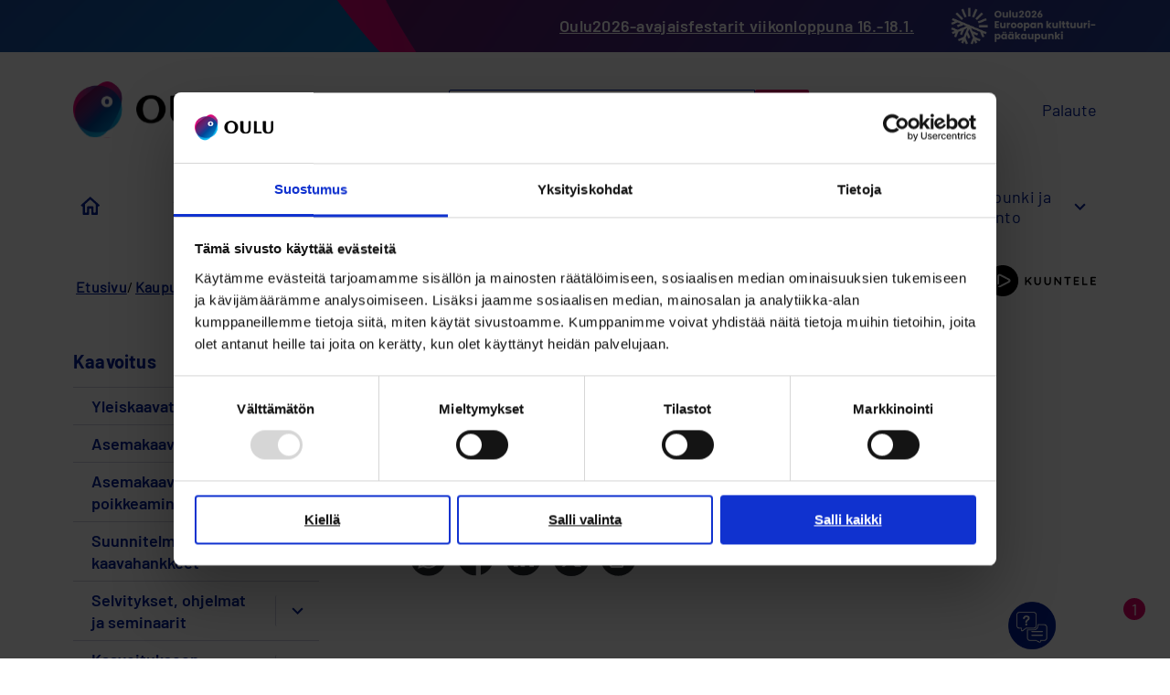

--- FILE ---
content_type: text/html; charset=UTF-8
request_url: https://www.ouka.fi/kaavoitus/kyselyt
body_size: 64435
content:
<!DOCTYPE html>
<html lang="fi" dir="ltr" prefix="og: https://ogp.me/ns#">
  <head>
    <meta charset="utf-8" />
<script type="text/javascript" id="Cookiebot" src="https://consent.cookiebot.com/uc.js" data-cbid="9c9ab0e6-acd7-4cf8-8eee-99bfd593b360" async="async" data-culture="fi"></script>
<link rel="canonical" href="https://www.ouka.fi/kaavoitus/kyselyt" />
<meta property="og:site_name" content="Oulun kaupunki" />
<meta property="og:url" content="https://www.ouka.fi/kaavoitus/kyselyt" />
<meta property="og:title" content="Kyselyt" />
<meta property="og:image" content="https://www.ouka.fi/themes/custom/ouka/ouka_some_share.png" />
<meta property="og:image:url" content="https://www.ouka.fi/themes/custom/ouka/ouka_some_share.png" />
<meta name="twitter:card" content="summary_large_image" />
<meta name="twitter:site" content="@oulunkaupunki" />
<meta name="twitter:title" content="Kyselyt | Oulun kaupunki" />
<meta name="twitter:image" content="https://www.ouka.fi, /themes/custom/ouka/ouka_some_share.png" />
<link rel="preconnect" href="https://static.aim.front.ai" />
<link href="https://voiceintuitive-v3.z01.azurefd.net/widget.js" rel="preload" as="script" />
<meta name="msapplication-TileColor" content="#da532c" />
<meta name="theme-color" content="#ffffff" />
<meta name="Generator" content="Drupal 11 (https://www.drupal.org)" />
<meta name="MobileOptimized" content="width" />
<meta name="HandheldFriendly" content="true" />
<meta name="viewport" content="width=device-width, initial-scale=1.0" />
<link rel="apple-touch-icon" sizes="180x180" href="/themes/custom/ouka/favicons/apple-touch-icon.png" />
<link rel="icon" type="image/png" sizes="32x32" href="/themes/custom/ouka/favicons/favicon-32x32.png" />
<link rel="icon" type="image/png" sizes="16x16" href="/themes/custom/ouka/favicons/favicon-16x16.png" />
<link rel="manifest" href="/themes/custom/ouka/favicons/site.webmanifest" />
<link rel="mask-icon" href="/themes/custom/ouka/favicons/safari-pinned-tab.svg" color="#5bbad5" />
<link rel="alternate" hreflang="fi" href="https://www.ouka.fi/kaavoitus/kyselyt" />

    <title>Kyselyt | Kaavoitus | Oulun kaupunki</title>
    <link rel="stylesheet" media="all" href="/sites/default/files/css/css_G6dyqnp4y6qur3cX-Y1pHw94BdTYIzCHmSM2K38KXeM.css?delta=0&amp;language=fi&amp;theme=ouka&amp;include=[base64]" />
<link rel="stylesheet" media="all" href="/sites/default/files/css/css_-0wPX48k5QhrtfM0dBdIvgPMWf2WZDFWs6NQ4LxQ1Ys.css?delta=1&amp;language=fi&amp;theme=ouka&amp;include=[base64]" />
<link rel="stylesheet" media="all" href="/themes/custom/ouka/dist/css/fonts.css?t8v4od" />
<link rel="stylesheet" media="all" href="/sites/default/files/css/css_funEUZ7GKF0n6CmXtOmDv9BNYice6mkETfQY7XHXKX4.css?delta=3&amp;language=fi&amp;theme=ouka&amp;include=[base64]" />
<link rel="stylesheet" media="print" href="/sites/default/files/css/css_UsldZAH6eym2IJyNiVtcjrCXqp4Ix7FXmKl0qTPvQdw.css?delta=4&amp;language=fi&amp;theme=ouka&amp;include=[base64]" />
<link rel="stylesheet" media="all" href="/sites/default/files/css/css_Fw_BfTZ_n4wYrGnsRcO4aoFTwubswEJKGWrDAbSpoWU.css?delta=5&amp;language=fi&amp;theme=ouka&amp;include=[base64]" />

    <script type="application/json" data-drupal-selector="drupal-settings-json">{"path":{"baseUrl":"\/","pathPrefix":"","currentPath":"node\/12088","currentPathIsAdmin":false,"isFront":false,"currentLanguage":"fi"},"pluralDelimiter":"\u0003","suppressDeprecationErrors":true,"gtag":{"tagId":"","consentMode":false,"otherIds":[],"events":[],"additionalConfigInfo":[]},"ajaxPageState":{"libraries":"[base64]","theme":"ouka","theme_token":null},"ajaxTrustedUrl":[],"gtm":{"tagId":null,"settings":{"data_layer":"dataLayer","include_classes":false,"allowlist_classes":"","blocklist_classes":"","include_environment":false,"environment_id":"","environment_token":""},"tagIds":["GTM-W4Q6LW3"]},"cookiebot":{"message_placeholder_cookieconsent_optout_marketing_show":true,"message_placeholder_cookieconsent_optout_marketing":"\u003Cdiv class=\u0022cookiebot cookieconsent-optout-marketing\u0022\u003E\n\t\u003Cdiv class=\u0022cookieconsent-optout-marketing__inner\u0022\u003E\n\t\t\u003Cp\u003EPlease \u003Ca href=\u0022https:\/\/www.ouka.fi\/%21cookiebot_renew\u0022\u003Eaccept marketing-cookies\u003C\/a\u003E to view this embedded content from \u003Ca href=\u0022https:\/\/www.ouka.fi\/%21cookiebot_from_src_url\u0022\u003E!cookiebot_from_src_url\u003C\/a\u003E\u003C\/p\u003E\n\n\t\u003C\/div\u003E\n\u003C\/div\u003E\n"},"ouka_oulubot":{"settings":{"group_starting_parameter":"prod-common-oulu-kaavoitus"}},"sitewideAlert":{"refreshInterval":0,"automaticRefresh":false},"icon_select":{"icon_select_url":"\/sites\/default\/files\/icons\/icon_select_map.svg?hash=6f56c38848b91a5ca83d7ab162c39d27"},"csp":{"nonce":"8qzGZ6fF8Suvmv2Rylek1w"},"user":{"uid":0,"permissionsHash":"e3d861c2acc2bea238e8cc5417f5c5a163455d7989e8319c367a5617ed316d7c"}}</script>
<script src="/core/assets/vendor/jquery/jquery.min.js?v=4.0.0-rc.1"></script>
<script src="/sites/default/files/js/js_LLfhZf9rPQVUfVtMyE2FHsKz5JV9GmqfjKC9RcWuHfg.js?scope=header&amp;delta=1&amp;language=fi&amp;theme=ouka&amp;include=[base64]"></script>
<script src="/modules/contrib/google_tag/js/gtag.js?t8v4od"></script>
<script src="/modules/contrib/google_tag/js/gtm.js?t8v4od"></script>
<script src="/libraries/hyphenopoly/Hyphenopoly_Loader.js?v=5.0.0" defer></script>
<script src="/sites/default/files/js/js_3NHRv9JA-EsfTotdU9sr_p-WeaSwaPNmMq8ynggff5o.js?scope=header&amp;delta=5&amp;language=fi&amp;theme=ouka&amp;include=[base64]"></script>
<script src="https://siteimproveanalytics.com/js/siteanalyze_6047242.js" async type="text/plain" data-cookieconsent="statistics"></script>

  </head>
  <body class="narrow-width-layout group-page-sub group-site-mini-content path-node page-node-type-page-sub">
        <a href="#main-content" class="visually-hidden focusable skip-link">
      Hyppää pääsisältöön
    </a>
    <noscript><iframe src="https://www.googletagmanager.com/ns.html?id=GTM-W4Q6LW3"
                  height="0" width="0" style="display:none;visibility:hidden"></iframe></noscript>

      <div class="dialog-off-canvas-main-canvas" data-off-canvas-main-canvas>
    

<div class="layout-container first-sidebar">

        <div class="region region-top">
    <div id="block-brand-stripe" class="block block-block-content block-block-content428bd318-594b-48bd-8372-c33a6a548f36">
      <div class="brand-stripe-content">
      
            <div class="clearfix text-formatted field field--name-field-message field--type-text-long field--label-hidden field__item"><p><a href="https://www.ouka.fi/uutiset/paikoillanne-valmiit-oulu-kulttuuripaakaupunkivuoden-avajaisfestarit-viikonloppuna-16-181" data-entity-type="node" data-entity-uuid="d47ba4b5-55c8-4a36-a622-e54341caacdd" data-entity-substitution="canonical" rel="nofollow" title="Paikoillanne, valmiit, Oulu – kulttuuripääkaupunkivuoden avajaisfestarit viikonloppuna 16.–18.1.">Oulu2026-avajaisfestarit viikonloppuna 16.-18.1.</a></p></div>
      
      
            <div class="field field--name-field-image field--type-image field--label-hidden field__item">  <img loading="lazy" src="/sites/default/files/styles/scaled_mobile/public/brand_stripe/oulu2026_logo_white_horizontal_fi.png?itok=PyGW6rOZ" width="480" height="123" alt="Oulu on Euroopan kulttuuripääkaupunki 2026." class="image-style-scaled-mobile" />


</div>
      
    </div>
  </div>

  </div>

  
  <header role="banner">
    <div class="header-wrapper">
        <div class="region region-header">
    <div id="block-sitebranding" class="block block-system block-system-branding-block">
  
    
        <a href="/" rel="home" class="site-logo">
      <img src="/themes/custom/ouka/dist/images/site-logo.svg" alt="Etusivu" />
    </a>
      </div>
<div id="block-headersearchblock" class="block block-ouka-search block-header-search-block">
  
    
      <form action="/search" method="GET" accept-charset="UTF-8">
  <div class="form--inline"><div class="js-form-item form-item js-form-type-textfield form-type-textfield js-form-item-s form-item-s form-no-label">
      <label class="visually-hidden">Etsi</label>
        <input class="form-text" type="text" name="s" size="30" maxlength="128" placeholder="Mitä etsit? Kirjoita haku.." />

        </div>
<div class="form-actions"><div><input class="button js-form-submit form-submit" type="submit" value="Hae" />
</div>
</div>
</div>

</form>

  </div>
<div class="language-switcher-language-url block block-ouka-blocks block-custom-language-block" id="block-ouka-language-switcher">
  
    
      <ul class="links"><li hreflang="en" data-drupal-link-system-path="&lt;front&gt;" class="en"><a href="/en" class="language-link" hreflang="en" data-drupal-link-system-path="&lt;front&gt;">English</a></li><li hreflang="sv" data-drupal-link-system-path="&lt;front&gt;" class="sv"><a href="/sv" class="language-link" hreflang="sv" data-drupal-link-system-path="&lt;front&gt;">Svenska</a></li></ul>
  </div>
<div id="block-header-feedback-link-desktop" class="block block-ouka-blocks block-ouka-blocks-feedback-link-block">
  
    
      <a href="https://e-kartta.ouka.fi/efeedback">Palaute</a>
  </div>


    <button class="mobile-search-toggle-button reset-style">
      Etsi
    </button>

    <button class="reset-style main-mobile-menu-toggle">
      <div class="main-mobile-menu-toggle__lines">
        <span class="main-mobile-menu-toggle__lines__line"></span>
        <span class="main-mobile-menu-toggle__lines__line"></span>
        <span class="main-mobile-menu-toggle__lines__line"></span>
      </div>

      Valikko
    </button>
  </div>

    </div>
  </header>

    <div class="region region-primary-menu">
    <nav role="navigation" aria-labelledby="block-mainmenu-fi-menu" id="block-mainmenu-fi" class="block block-menu navigation menu--main-fi">
            
  <span class="visually-hidden" id="block-mainmenu-fi-menu">Päävalikko FI</span>
  

        

<div class="main-menu-container">
          
                    
      <ul class="menu menu-main-fi space-between">
                  
          
          <li class="frontpage menu-item">
                          <a href="/">
                <span class="visually-hidden">
                  Ouka.fi etusivulle
                </span>
                <svg width="21" height="20" viewBox="0 0 21 20" fill="none" xmlns="http://www.w3.org/2000/svg">
<path d="M10.7647 3.16471L16.316 8.16089C16.5267 8.35053 16.6471 8.6207 16.6471 8.90419V16.6471C16.6471 17.1993 16.1993 17.6471 15.6471 17.6471H15.2941C14.7418 17.6471 14.2941 17.1993 14.2941 16.6471V11.5882C14.2941 11.036 13.8464 10.5882 13.2941 10.5882H8.2353C7.68301 10.5882 7.2353 11.036 7.2353 11.5882V16.6471C7.2353 17.1993 6.78758 17.6471 6.2353 17.6471H5.88235C5.33007 17.6471 4.88235 17.1993 4.88235 16.6471V8.90419C4.88235 8.6207 5.00268 8.35053 5.21339 8.16089L10.7647 3.16471ZM11.4337 0.602068C11.0534 0.259794 10.476 0.259794 10.0957 0.602068L0.895876 8.88195C0.22912 9.48203 0.653611 10.5882 1.55064 10.5882C2.0912 10.5882 2.52941 11.0264 2.52941 11.567V19C2.52941 19.5523 2.97713 20 3.52941 20H8.58824C9.14052 20 9.58824 19.5523 9.58824 19V13.9412C9.58824 13.3889 10.036 12.9412 10.5882 12.9412H10.9412C11.4935 12.9412 11.9412 13.3889 11.9412 13.9412V19C11.9412 19.5523 12.3889 20 12.9412 20H18C18.5523 20 19 19.5523 19 19V11.567C19 11.0264 19.4382 10.5882 19.9788 10.5882C20.8758 10.5882 21.3003 9.48203 20.6335 8.88195L11.4337 0.602068Z" fill="#001E96"/>
</svg>

              </a>
            
                      </li>
                  
                                                                                                                                                                                                                                                                                                                              
          <li class="menu-item menu-item--expanded">
                          <button class="reset-style menu-first-level-toggle-button" aria-expanded="false">
                <span class="menu-item-title">
                  Asuminen ja ympäristö
                </span>
                <span class="menu-item-icon"></span>
              </button>
            
                                  

          <div class="submenu-overlay">
        <div class="submenu-wrapper">

                      <div class="category-menu-item">
              <a href="/asuminen-ja-ymparisto" data-drupal-link-system-path="node/120">Asuminen ja ympäristö -pääsivulle</a>
            </div>
          
          <div class="submenu-rows-wrapper">
                          <div class="submenu-row">
                                  <ul class="menu">
                                          
                      <li class="menu-item">
                        <a href="/asuminen" data-drupal-link-system-path="node/216">Asuminen</a>
                      </li>
                                          
                      <li class="menu-item">
                        <a href="/elaimet" data-drupal-link-system-path="node/9758">Eläimet</a>
                      </li>
                                          
                      <li class="menu-item">
                        <a href="/kartat" data-drupal-link-system-path="group/395">Kartat</a>
                      </li>
                                      </ul>
                                  <ul class="menu">
                                          
                      <li class="menu-item">
                        <a href="/kaupunkisuunnittelu" data-drupal-link-system-path="node/197">Kaupunkisuunnittelu</a>
                      </li>
                                          
                      <li class="menu-item">
                        <a href="/liikenne" data-drupal-link-system-path="node/221">Liikenne</a>
                      </li>
                                          
                      <li class="menu-item">
                        <a href="/luonto-ja-ulkoilu" data-drupal-link-system-path="node/8842">Luonto ja ulkoilu</a>
                      </li>
                                      </ul>
                              </div>
                          <div class="submenu-row">
                                  <ul class="menu">
                                          
                      <li class="menu-item">
                        <a href="/puistot-metsat-ja-vesistot" data-drupal-link-system-path="node/10330">Puistot, metsät ja vesistöt</a>
                      </li>
                                          
                      <li class="menu-item">
                        <a href="/terveellinen-elinymparisto" data-drupal-link-system-path="node/9753">Terveellinen elinympäristö</a>
                      </li>
                                          
                      <li class="menu-item">
                        <a href="/tontit-ja-rakentaminen" data-drupal-link-system-path="node/252">Tontit ja rakentaminen</a>
                      </li>
                                      </ul>
                                  <ul class="menu">
                                          
                      <li class="menu-item">
                        <a href="/ymparistonsuojelu-ja-ilmastotyo" data-drupal-link-system-path="node/9756">Ympäristönsuojelu ja ilmastotyö</a>
                      </li>
                                      </ul>
                              </div>
                      </div>
        </div>
      </div>
      
                      </li>
                  
                                                                                                                                                                                                                                                                          
          <li class="menu-item menu-item--expanded">
                          <button class="reset-style menu-first-level-toggle-button" aria-expanded="false">
                <span class="menu-item-title">
                  Kasvatus ja koulutus
                </span>
                <span class="menu-item-icon"></span>
              </button>
            
                                  

          <div class="submenu-overlay">
        <div class="submenu-wrapper">

                      <div class="category-menu-item">
              <a href="/kasvatus-ja-koulutus" data-drupal-link-system-path="node/121">Kasvatus ja koulutus -pääsivulle</a>
            </div>
          
          <div class="submenu-rows-wrapper">
                          <div class="submenu-row">
                                  <ul class="menu">
                                          
                      <li class="menu-item">
                        <a href="/varhaiskasvatus-ja-esiopetus" data-drupal-link-system-path="node/9093">Varhaiskasvatus ja esiopetus</a>
                      </li>
                                          
                      <li class="menu-item">
                        <a href="/perusopetus" data-drupal-link-system-path="node/200">Perusopetus</a>
                      </li>
                                          
                      <li class="menu-item">
                        <a href="/tutkintokoulutukseen-valmentava-koulutus-tuva" data-drupal-link-system-path="group/90">Tutkintokoulutukseen valmistava koulutus TUVA</a>
                      </li>
                                      </ul>
                                  <ul class="menu">
                                          
                      <li class="menu-item">
                        <a href="/lukiokoulutus" data-drupal-link-system-path="node/211">Lukiokoulutus</a>
                      </li>
                                          
                      <li class="menu-item">
                        <a href="/ammatillinen-koulutus-0" data-drupal-link-system-path="group/92">Ammatillinen koulutus</a>
                      </li>
                                          
                      <li class="menu-item">
                        <a href="/korkeakoulutus" data-drupal-link-system-path="node/228">Korkeakoulutus</a>
                      </li>
                                      </ul>
                              </div>
                          <div class="submenu-row">
                                  <ul class="menu">
                                          
                      <li class="menu-item">
                        <a href="/aikuiskoulutus" data-drupal-link-system-path="group/93">Aikuiskoulutus</a>
                      </li>
                                          
                      <li class="menu-item">
                        <a href="/vapaa-sivistystyo-ja-taiteen-perusopetus" data-drupal-link-system-path="node/10599">Vapaa sivistystyö ja taiteen perusopetus</a>
                      </li>
                                      </ul>
                              </div>
                      </div>
        </div>
      </div>
      
                      </li>
                  
                                                                                                                                                                                                                      
          <li class="menu-item menu-item--expanded">
                          <button class="reset-style menu-first-level-toggle-button" aria-expanded="false">
                <span class="menu-item-title">
                  Työ ja yrittäminen
                </span>
                <span class="menu-item-icon"></span>
              </button>
            
                                  

          <div class="submenu-overlay">
        <div class="submenu-wrapper">

                      <div class="category-menu-item">
              <a href="/tyo-ja-yrittaminen" data-drupal-link-system-path="node/122">Työ ja yrittäminen -pääsivulle</a>
            </div>
          
          <div class="submenu-rows-wrapper">
                          <div class="submenu-row">
                                  <ul class="menu">
                                          
                      <li class="menu-item">
                        <a href="/avoimet-tyopaikat" data-drupal-link-system-path="group/66">Avoimet työpaikat</a>
                      </li>
                                          
                      <li class="menu-item">
                        <a href="/kesatyo" data-drupal-link-system-path="group/46">Kesätyö</a>
                      </li>
                                          
                      <li class="menu-item">
                        <a href="/palvelut-tyonantajille" data-drupal-link-system-path="group/45">Palvelut työnantajille</a>
                      </li>
                                      </ul>
                                  <ul class="menu">
                                          
                      <li class="menu-item">
                        <a href="/palvelut-tyonhakijoille" data-drupal-link-system-path="group/36">Palvelut työnhakijoille</a>
                      </li>
                                          
                      <li class="menu-item">
                        <a href="/palvelut-yrityksille" data-drupal-link-system-path="group/44">Palvelut yrityksille ja yrittäjille</a>
                      </li>
                                          
                      <li class="menu-item">
                        <a href="/tietoa-tyollisyyspalveluista" data-drupal-link-system-path="group/438">Tietoa työllisyyspalveluista</a>
                      </li>
                                      </ul>
                              </div>
                      </div>
        </div>
      </div>
      
                      </li>
                  
                                                                                                                                                                                                                      
          <li class="menu-item menu-item--expanded">
                          <button class="reset-style menu-first-level-toggle-button" aria-expanded="false">
                <span class="menu-item-title">
                  Vapaa-aika ja hyvinvointi
                </span>
                <span class="menu-item-icon"></span>
              </button>
            
                                  

          <div class="submenu-overlay">
        <div class="submenu-wrapper">

                      <div class="category-menu-item">
              <a href="/vapaa-aika-ja-hyvinvointi" data-drupal-link-system-path="node/123">Vapaa-aika ja hyvinvointi -pääsivulle</a>
            </div>
          
          <div class="submenu-rows-wrapper">
                          <div class="submenu-row">
                                  <ul class="menu">
                                          
                      <li class="menu-item">
                        <a href="/hyvinvointi" data-drupal-link-system-path="node/17676">Hyvinvointi</a>
                      </li>
                                          
                      <li class="menu-item">
                        <a href="/kirjasto" data-drupal-link-system-path="node/8841">Kirjasto</a>
                      </li>
                                          
                      <li class="menu-item">
                        <a href="/kulttuuri" data-drupal-link-system-path="node/199">Kulttuuri</a>
                      </li>
                                      </ul>
                                  <ul class="menu">
                                          
                      <li class="menu-item">
                        <a href="/liikunta" data-drupal-link-system-path="node/240">Liikunta</a>
                      </li>
                                          
                      <li class="menu-item">
                        <a href="/luonto-ja-ulkoilu" data-drupal-link-system-path="node/8842">Luonto ja ulkoilu</a>
                      </li>
                                          
                      <li class="menu-item">
                        <a href="/tapahtumat" data-drupal-link-system-path="node/13157">Tapahtumat</a>
                      </li>
                                      </ul>
                              </div>
                      </div>
        </div>
      </div>
      
                      </li>
                  
                                                                                                                                                                                                                                                                                                    
          <li class="menu-item menu-item--expanded">
                          <button class="reset-style menu-first-level-toggle-button" aria-expanded="false">
                <span class="menu-item-title">
                  Kaupunki ja hallinto
                </span>
                <span class="menu-item-icon"></span>
              </button>
            
                                  

          <div class="submenu-overlay">
        <div class="submenu-wrapper">

                      <div class="category-menu-item">
              <a href="/kaupunki-ja-hallinto" data-drupal-link-system-path="node/47">Kaupunki ja hallinto -pääsivulle</a>
            </div>
          
          <div class="submenu-rows-wrapper">
                          <div class="submenu-row">
                                  <ul class="menu">
                                          
                      <li class="menu-item">
                        <a href="/ajankohtaista" data-drupal-link-system-path="node/10877">Ajankohtaista</a>
                      </li>
                                          
                      <li class="menu-item">
                        <a href="/asiointi" data-drupal-link-system-path="node/149">Asiointi</a>
                      </li>
                                          
                      <li class="menu-item">
                        <a href="/kuvia-ja-videoita" data-drupal-link-system-path="node/59">Kuvia ja videoita</a>
                      </li>
                                      </ul>
                                  <ul class="menu">
                                          
                      <li class="menu-item">
                        <a href="/organisaatio" data-drupal-link-system-path="node/145">Organisaatio</a>
                      </li>
                                          
                      <li class="menu-item">
                        <a href="/osallistu-ja-vaikuta" data-drupal-link-system-path="node/146">Osallistu ja vaikuta</a>
                      </li>
                                          
                      <li class="menu-item">
                        <a href="/paatoksenteko" data-drupal-link-system-path="node/69">Päätöksenteko ja päättäjät</a>
                      </li>
                                      </ul>
                              </div>
                          <div class="submenu-row">
                                  <ul class="menu">
                                          
                      <li class="menu-item">
                        <a href="/talous-ja-strategia" data-drupal-link-system-path="node/147">Talous ja strategia</a>
                      </li>
                                          
                      <li class="menu-item">
                        <a href="/tietoa-oulusta" data-drupal-link-system-path="node/31">Tietoa Oulusta</a>
                      </li>
                                          
                      <li class="menu-item">
                        <a href="/kaupungin-yhteystiedot" data-drupal-link-system-path="node/150">Yhteystiedot</a>
                      </li>
                                      </ul>
                              </div>
                      </div>
        </div>
      </div>
      
                      </li>
              </ul>
    

      
  <div class="desktop-menu-overlay"></div>
</div>


  </nav>
<div id="block-header-feedback-link-mobile" class="block block-ouka-blocks block-ouka-blocks-feedback-link-block">
  
    
      <a href="https://e-kartta.ouka.fi/efeedback">Anna palautetta</a>
  </div>
<div class="language-switcher-language-url block block-ouka-blocks block-custom-language-block" id="block-ouka-language-switcher-mobile">
  
    
      <ul class="links"><li hreflang="en" data-drupal-link-system-path="&lt;front&gt;" class="en"><a href="/en" class="language-link" hreflang="en" data-drupal-link-system-path="&lt;front&gt;">English</a></li><li hreflang="sv" data-drupal-link-system-path="&lt;front&gt;" class="sv"><a href="/sv" class="language-link" hreflang="sv" data-drupal-link-system-path="&lt;front&gt;">Svenska</a></li></ul>
  </div>

    <div class="mobile-menu-overlay"></div>
  </div>

    <div class="region region-secondary-menu">
    
  </div>


    <div class="region region-highlighted">
    <div id="block-sitewidealert" class="block block-sitewide-alert-block">
  
    
      <div data-sitewide-alert role="banner"></div>
  </div>

  </div>


  <div class="region-wrapper">
      <div class="region region-breadcrumb">
    <div id="block-ouka-breadcrumbs" class="block block-system block-system-breadcrumb-block">
  
    
        <nav class="breadcrumb" role="navigation" aria-labelledby="system-breadcrumb">
    <h2 id="system-breadcrumb" class="visually-hidden">Murupolku</h2>
    <ol>
          <li>
                              <a href="/">Etusivu</a>
                        </li>
          <li>
                              <a href="/kaupunkisuunnittelu">Kaupunki­suunnittelu</a>
                        </li>
          <li>
                              <a href="/kaavoitus">Kaavoitus</a>
                        </li>
          <li>
                  Kyselyt
              </li>
        </ol>
  </nav>

  </div>

  </div>

      <div class="region region-speech-synthesis">
    <div id="block-speech-synthesis" class="block block-ouka-speech-synthesis block-ouka-speech-synthesis-block">
  
    
      <div id="voice-intuitive-root"></div>
  </div>

  </div>

  </div>

  

  <main role="main">
    <a id="main-content" tabindex="-1"></a>
          <aside class="layout-sidebar-first" role="complementary">
          <div class="region region-sidebar-first">
    
<div id="block-minisite-sidebar-menu-fi" class="block block-group-content-menu block-group-content-menuprimary-group-menu-fi">
  
      <h3 class="desktop-title">
      <a href="/kaavoitus">Kaavoitus</a>
    </h3>
  
      <button class="h3--primary mobile-group-menu-toggle" aria-expanded="false">
      Kaavoitus
      <span class="visually-hidden">näytä valikko Kaavoitus</span>
    </button>
  
  <div class="menu-items-wrapper">
          <div class="mobile-link"><a href="/kaavoitus">Kaavoitus etusivulle</a></div>
    
    
          

              <ul class="menu menu-group-menu-link-content-339">
              
                                                                          
      <li class="menu-item menu-item--expanded">
                  <a href="/kaavoitus/yleiskaavat" data-drupal-link-system-path="node/11369">Yleiskaavat</a>
                      <button class="menu-toggle-button" aria-expanded="false">
              <span class="visually-hidden">show Yleiskaavat</span>
            </button>
                  
                                <ul class="menu">
              
      
      <li class="menu-item">
                  <a href="/kaavoitus/vireilla-olevat-yleiskaavat" data-drupal-link-system-path="node/11386">Vireillä olevat yleiskaavat</a>
                  
              </li>
          
      
      <li class="menu-item">
                  <a href="/kaavoitus/voimassa-olevat-yleiskaavat" data-drupal-link-system-path="node/11953">Voimassa olevat yleiskaavat</a>
                  
              </li>
          
      
      <li class="menu-item">
                  <a href="/kaavoitus/historialliset-yleiskaavat-oulu-400v" data-drupal-link-system-path="node/14276">Historialliset yleiskaavat (Oulu 400v)</a>
                  
              </li>
        </ul>
  
              </li>
          
                                      
      <li class="menu-item menu-item--expanded">
                  <a href="/kaavoitus/asemakaavat" data-drupal-link-system-path="node/9630">Asemakaavat</a>
                      <button class="menu-toggle-button" aria-expanded="false">
              <span class="visually-hidden">show Asemakaavat</span>
            </button>
                  
                                <ul class="menu">
              
      
      <li class="menu-item">
                  <a href="/kaavoitus/asemakaavan-muutoksen-hakeminen" data-drupal-link-system-path="node/11378">Asemakaavan muutoksen hakeminen</a>
                  
              </li>
        </ul>
  
              </li>
          
                                                                          
      <li class="menu-item menu-item--expanded">
                  <a href="/kaavoitus/asemakaavasta-poikkeaminen" data-drupal-link-system-path="node/20545">Asemakaavasta poikkeaminen</a>
                      <button class="menu-toggle-button" aria-expanded="false">
              <span class="visually-hidden">show Asemakaavasta poikkeaminen</span>
            </button>
                  
                                <ul class="menu">
              
      
      <li class="menu-item">
                  <a href="/kaavoitus/poikkeamisluvan-hakeminen" data-drupal-link-system-path="node/20560">Poikkeamisluvan hakeminen</a>
                  
              </li>
          
      
      <li class="menu-item">
                  <a href="/kaavoitus/ohjeita-asemakaavasta-poikkeamisen-hakemiseen" data-drupal-link-system-path="node/20546">Ohjeet</a>
                  
              </li>
          
      
      <li class="menu-item">
                  <a href="/kaavoitus/asemakaavasta-poikkeamista-koskevat-saannokset-112025" data-drupal-link-system-path="node/20562">Säännökset</a>
                  
              </li>
        </ul>
  
              </li>
          
      
      <li class="menu-item">
                  <a href="/kaavoitus/suunnitelmat-ja-kaavahankkeet" data-drupal-link-system-path="node/14674">Suunnitelmat ja kaavahankkeet</a>
                  
              </li>
          
                                      
      <li class="menu-item menu-item--expanded">
                  <a href="/kaavoitus/selvitykset-ohjelmat-ja-seminaarit" data-drupal-link-system-path="node/12084">Selvitykset, ohjelmat ja seminaarit</a>
                      <button class="menu-toggle-button" aria-expanded="false">
              <span class="visually-hidden">show Selvitykset, ohjelmat ja seminaarit</span>
            </button>
                  
                                <ul class="menu">
              
      
      <li class="menu-item">
                  <a href="/kaavoitus/kaupunkisuunnitteluseminaari" data-drupal-link-system-path="node/14448">Kaupunkisuunnitteluseminaari</a>
                  
              </li>
        </ul>
  
              </li>
          
                                                                          
      <li class="menu-item menu-item--expanded">
                  <a href="/kaavoitus/kaavoitukseen-osallistuminen" data-drupal-link-system-path="node/11373">Kaavoitukseen osallistuminen</a>
                      <button class="menu-toggle-button" aria-expanded="false">
              <span class="visually-hidden">show Kaavoitukseen osallistuminen</span>
            </button>
                  
                                <ul class="menu">
              
      
      <li class="menu-item">
                  <a href="/kaavoitus/nahtavilla-olevat-asema-ja-yleiskaavat" data-drupal-link-system-path="node/11375">Nähtävillä olevat kaavat</a>
                  
              </li>
          
      
      <li class="menu-item">
                  <a href="/kaavoitus/tapahtumat-ja-kyselyt" data-drupal-link-system-path="node/12086">Tapahtumat ja kyselyt</a>
                  
              </li>
          
      
      <li class="menu-item">
                  <a href="/kaavoitus/vuorovaikutuksen-yhteystiedot" data-drupal-link-system-path="node/13926">Vuorovaikutuksen yhteystiedot</a>
                  
              </li>
        </ul>
  
              </li>
          
                                                        
      <li class="menu-item menu-item--expanded">
                  <a href="/kaavoitus/kaavoituksen-yhteystiedot" data-drupal-link-system-path="node/9890">Kaavoituksen yhteystiedot</a>
                      <button class="menu-toggle-button" aria-expanded="false">
              <span class="visually-hidden">show Kaavoituksen yhteystiedot</span>
            </button>
                  
                                <ul class="menu">
              
      
      <li class="menu-item">
                  <a href="/kaavoitus/asemakaavoituksen-yhteystiedot" data-drupal-link-system-path="node/14666">Asemakaavoituksen yhteystiedot</a>
                  
              </li>
          
      
      <li class="menu-item">
                  <a href="/kaavoitus/yleiskaavoituksen-yhteystiedot" data-drupal-link-system-path="node/14668">Yleiskaavoituksen yhteystiedot</a>
                  
              </li>
        </ul>
  
              </li>
        </ul>
  

      </div>

</div>

  </div>

      </aside>
    
    <div class="layout-content voice-intuitive">
        <div class="region region-content">
    <div data-drupal-messages-fallback class="hidden"></div>
<div id="block-ouka-content" class="block block-system block-system-main-block">
  
    
      
<article class="node node--type-page-sub node--view-mode-full">

  <h1 class="page-title"><span class="field field--name-title field--type-string field--label-hidden">Kyselyt</span>
</h1>

  
    

  
  <div class="node__content">
    
      <div class="field field--name-field-components field--type-entity-reference-revisions field--label-hidden field__items">
              <div class="field__item">
  <div id="component-23769" class="anchor-helper paragraph paragraph--type--text-text paragraph--view-mode--default">
                
            <div class="clearfix text-formatted field field--name-field-body field--type-text-long field--label-hidden field__item"><p>Piilotetaan tämä sivu, kun kyselyjä ei ole aktiivisena.</p></div>
      
      </div>
</div>
          </div>
  
  </div>

</article>

  </div>
<div id="block-social-share-buttons" class="block block-better-social-sharing-buttons block-social-sharing-buttons-block">
  
    
      

<div style="display: none"><svg aria-hidden="true" style="position: absolute; width: 0; height: 0; overflow: hidden;" version="1.1" xmlns="http://www.w3.org/2000/svg" xmlns:xlink="http://www.w3.org/1999/xlink">
  <defs>
    <symbol id="copy" viewBox="0 0 64 64">
      <path fill="#2b6a94" style="fill: var(--color1, #2b6a94)" d="M0 0h64v64h-64z"></path>
      <path fill="#fff" style="fill: var(--color2, #fff)" d="M44.039 35.858l6.008-6.009c4.383-4.382 4.383-11.513 0-15.895-4.382-4.383-11.513-4.383-15.896 0l-8.67 8.67c-4.383 4.382-4.383 11.513 0 15.895 0.647 0.648 1.355 1.197 2.105 1.653l4.642-4.642c-0.884-0.211-1.723-0.658-2.411-1.345-1.992-1.992-1.992-5.234 0-7.225l8.67-8.67c1.992-1.992 5.234-1.992 7.225 0s1.992 5.233 0 7.225l-2.547 2.548c1.050 2.47 1.34 5.187 0.874 7.796z"></path>
      <path fill="#fff" style="fill: var(--color2, #fff)" d="M19.962 28.142l-6.008 6.008c-4.383 4.382-4.383 11.513 0 15.896 4.382 4.383 11.513 4.383 15.896 0l8.67-8.67c4.383-4.382 4.382-11.513 0-15.895-0.647-0.648-1.355-1.197-2.104-1.653l-4.642 4.642c0.884 0.212 1.722 0.657 2.411 1.345 1.992 1.992 1.992 5.233 0 7.225l-8.671 8.67c-1.992 1.992-5.233 1.992-7.225 0s-1.992-5.233 0-7.225l2.548-2.547c-1.050-2.47-1.34-5.188-0.874-7.797z"></path>
    </symbol>
    <symbol id="email" viewBox="0 0 64 64">
      <path fill="#f60" style="fill: var(--color4, #f60)" d="M0 0h64v64h-64z"></path>
      <path fill="#fff" style="fill: var(--color2, #fff)" d="M32 35.077l18.462-16h-36.924zM27.013 33.307l4.987 4.091 4.909-4.093 13.553 11.617h-36.924zM12.307 43.693v-23.386l13.539 11.693zM51.693 43.693v-23.386l-13.539 11.693z"></path>
    </symbol>
    <symbol id="evernote" viewBox="0 0 64 64">
      <path fill="#489951" style="fill: var(--color5, #489951)" d="M3.196 0h57.609c1.765 0 3.196 1.426 3.196 3.196v57.609c0 1.765-1.426 3.196-3.196 3.196h-57.609c-1.765 0-3.196-1.426-3.196-3.196v-57.609c0-1.765 1.426-3.196 3.196-3.196z"></path>
      <path fill="#fff" style="fill: var(--color2, #fff)" d="M47.093 19.16c-0.296-1.572-1.239-2.346-2.090-2.651-0.919-0.329-2.783-0.671-5.125-0.944-1.884-0.221-4.099-0.202-5.437-0.162-0.161-1.090-0.932-2.087-1.794-2.431-2.299-0.917-5.853-0.696-6.765-0.443-0.724 0.201-1.527 0.613-1.974 1.247-0.3 0.424-0.493 0.967-0.494 1.725 0 0.429 0.012 1.441 0.023 2.339 0.011 0.901 0.023 1.708 0.023 1.713-0 0.802-0.656 1.455-1.469 1.456h-3.728c-0.796 0-1.403 0.133-1.867 0.342s-0.794 0.492-1.044 0.826c-0.498 0.662-0.585 1.481-0.583 2.315 0 0 0.008 0.682 0.173 2.002 0.138 1.021 1.255 8.158 2.317 10.328 0.411 0.845 0.685 1.196 1.494 1.568 1.801 0.764 5.915 1.615 7.843 1.859 1.924 0.244 3.133 0.757 3.852-0.74 0.003-0.004 0.145-0.372 0.339-0.913 0.625-1.878 0.712-3.544 0.712-4.75 0-0.123 0.181-0.128 0.181 0 0 0.851-0.164 3.864 2.131 4.672 0.906 0.319 2.785 0.602 4.695 0.825 1.727 0.197 2.98 0.871 2.98 5.264 0 2.672-0.566 3.039-3.525 3.039-2.399 0-3.313 0.062-3.313-1.828 0-1.527 1.524-1.367 2.653-1.367 0.504 0 0.138-0.372 0.138-1.314 0-0.937 0.591-1.479 0.032-1.493-3.905-0.107-6.201-0.005-6.201 4.837 0 4.396 1.696 5.212 7.238 5.212 4.345 0 5.876-0.141 7.67-5.66 0.355-1.090 1.213-4.415 1.733-9.998 0.328-3.531-0.31-14.186-0.816-16.875v0zM39.52 30.936c-0.537-0.019-1.053 0.015-1.534 0.092 0.135-1.084 0.587-2.416 2.187-2.361 1.771 0.061 2.020 1.721 2.026 2.845-0.747-0.331-1.672-0.541-2.679-0.576v0zM18.088 19.935h3.73c0.213 0 0.386-0.173 0.386-0.383 0-0.002-0.045-3.169-0.045-4.050v-0.011c0-0.723 0.153-1.355 0.42-1.883l0.127-0.237c-0.014 0.002-0.029 0.010-0.043 0.023l-7.243 7.122c-0.014 0.012-0.023 0.027-0.027 0.042 0.15-0.074 0.354-0.174 0.384-0.186 0.631-0.283 1.396-0.437 2.311-0.437v0z"></path>
    </symbol>
    <symbol id="facebook" viewBox="0 0 64 64">
      <path fill="#3a559f" style="fill: var(--color6, #3a559f)" d="M0 0v64h34.084v-24.722h-8.332v-10.092h8.332v-8.476c0-6.164 4.997-11.161 11.161-11.161h8.71v9.075h-6.233c-1.959 0-3.547 1.588-3.547 3.547v7.015h9.623l-1.33 10.092h-8.293v24.722h19.824v-64h-64z"></path>
    </symbol>
    <symbol id="linkedin" viewBox="0 0 64 64">
      <path fill="#0076b2" style="fill: var(--color7, #0076b2)" d="M0 0h64v64h-64z"></path>
      <path fill="#fff" style="fill: var(--color2, #fff)" d="M14.537 25.873h7.435v23.896h-7.434v-23.896zM18.257 13.995c2.375 0 4.305 1.929 4.305 4.306s-1.929 4.307-4.305 4.307c-0.001 0-0.002 0-0.003 0-2.378 0-4.305-1.927-4.305-4.305 0-0.001 0-0.001 0-0.002v0c0-0 0-0.001 0-0.002 0-2.378 1.927-4.305 4.305-4.305 0.001 0 0.002 0 0.004 0h-0zM26.631 25.873h7.119v3.267h0.102c0.99-1.879 3.413-3.86 7.027-3.86 7.52 0 8.909 4.948 8.909 11.384v13.106h-7.425v-11.621c0-2.771-0.048-6.336-3.86-6.336-3.864 0-4.453 3.020-4.453 6.138v11.819h-7.418v-23.896z"></path>
    </symbol>
    <symbol id="messenger" viewBox="0 0 64 64">
      <path fill="#0084ff" style="fill: var(--color8, #0084ff)" d="M0 0h64v64h-64z"></path>
      <path fill="#fff" style="fill: var(--color2, #fff)" d="M32 8.765c-12.703 0-23 9.63-23 21.508 0 6.758 3.332 12.787 8.544 16.73v8.231l7.849-4.354c1.972 0.571 4.238 0.9 6.58 0.9 0.009 0 0.019 0 0.028 0h-0.002c12.703 0 23-9.629 23-21.508s-10.297-21.508-23-21.508zM34.422 37.607l-5.949-6.18-11.456 6.335 12.56-13.328 5.949 6.18 11.455-6.335-12.559 13.329z"></path>
    </symbol>
    <symbol id="pinterest" viewBox="0 0 64 64">
      <path fill="#bd081c" style="fill: var(--color9, #bd081c)" d="M0 0h64v64h-64z"></path>
      <path fill="#fff" style="fill: var(--color2, #fff)" d="M45.873 25.872c0 8.078-4.487 14.11-11.108 14.11-2.222 0-4.313-1.203-5.030-2.568 0 0-1.195 4.745-1.448 5.66-0.89 3.233-3.512 6.47-3.715 6.737-0.142 0.182-0.457 0.125-0.49-0.117-0.058-0.413-0.725-4.495 0.063-7.825 0.395-1.67 2.648-11.218 2.648-11.218s-0.657-1.315-0.657-3.258c0-3.052 1.77-5.329 3.97-5.329 1.872 0 2.778 1.405 2.778 3.090 0 1.884-1.198 4.698-1.818 7.306-0.517 2.185 1.095 3.965 3.25 3.965 3.9 0 6.525-5.010 6.525-10.945 0-4.511-3.037-7.89-8.565-7.89-6.242 0-10.135 4.657-10.135 9.86 0 1.793 0.53 3.058 1.358 4.036 0.38 0.45 0.435 0.632 0.297 1.149-0.102 0.38-0.325 1.29-0.422 1.653-0.135 0.52-0.558 0.708-1.030 0.515-2.875-1.175-4.215-4.325-4.215-7.865 0-5.849 4.933-12.86 14.713-12.86 7.862 0 13.032 5.686 13.032 11.793z"></path>
    </symbol>
    <symbol id="print" viewBox="0 0 64 64">
      <path fill="#157efb" style="fill: var(--color10, #157efb)" d="M0 0h64v64h-64v-64z"></path>
      <path fill="#fff" style="fill: var(--color2, #fff)" d="M13 21h38v-12c0-2.2-1.8-4-4-4h-30c-2.2 0-4 1.8-4 4v12zM11 53h-2c-3.4 0-6-2.6-6-6v-18c0-3.4 2.6-6 6-6h46c3.4 0 6 2.6 6 6v18c0 3.4-2.6 6-6 6h-2v-16h-42v16zM13 39h38v16c0 2.2-1.8 4-4 4h-30c-2.2 0-4-1.8-4-4v-16zM49 33c1.2 0 2-0.8 2-2s-0.8-2-2-2-2 0.8-2 2 0.8 2 2 2v0zM17 45v2h30v-2h-30zM17 51v2h30v-2h-30z"></path>
    </symbol>
    <symbol id="reddit" viewBox="0 0 64 64">
      <path fill="#ff4500" style="fill: var(--color11, #ff4500)" d="M0 0h64v64h-64z"></path>
      <path fill="#fff" style="fill: var(--color2, #fff)" d="M29.37 25.258c-0.001-1.233-1.001-2.232-2.233-2.233h-0c-1.233 0.002-2.231 1.001-2.232 2.233v0c0.001 1.232 1 2.231 2.232 2.233h0c1.233-0.001 2.232-1 2.233-2.232v-0zM36.861 23.023c-1.233 0.001-2.233 1.001-2.234 2.234v0c0.001 1.233 1.001 2.232 2.234 2.233h0c1.233-0.001 2.233-1 2.235-2.233v-0c-0.001-1.234-1.001-2.233-2.235-2.235h-0zM36.33 30.723c-0.843 0.842-2.272 1.252-4.33 1.252-2.059 0-3.487-0.41-4.329-1.252-0.112-0.112-0.267-0.182-0.439-0.182-0.343 0-0.62 0.278-0.62 0.62 0 0.171 0.069 0.326 0.182 0.439v0c1.087 1.086 2.801 1.615 5.206 1.615s4.119-0.529 5.207-1.615c0.112-0.112 0.182-0.267 0.182-0.439 0-0.343-0.278-0.62-0.62-0.62-0.171 0-0.326 0.069-0.438 0.181v0z"></path>
      <path fill="#fff" style="fill: var(--color2, #fff)" d="M48.13 22.825c0-2.023-1.645-3.668-3.667-3.668-0.933 0-1.785 0.352-2.432 0.927-2.488-1.602-5.705-2.54-9.149-2.677l1.89-5.977 5.142 1.21c0.012 1.66 1.359 3.002 3.020 3.004h0c1.669-0.002 3.021-1.354 3.023-3.022v-0c-0.002-1.669-1.355-3.021-3.023-3.022h-0c-1.235 0.002-2.297 0.743-2.766 1.806l-0.008 0.019-5.664-1.334c-0.043-0.011-0.092-0.017-0.143-0.017-0.276 0-0.509 0.18-0.59 0.429l-0.001 0.004-2.178 6.887c-3.619 0.067-7.015 1.015-9.613 2.69-0.642-0.576-1.495-0.927-2.431-0.927-0.001 0-0.001 0-0.002 0h0c-2.022 0-3.668 1.645-3.668 3.668 0.001 1.332 0.712 2.498 1.775 3.139l0.016 0.009c-0.055 0.343-0.083 0.692-0.083 1.042 0 2.622 1.535 5.068 4.324 6.889 0.887 0.579 1.87 1.071 2.923 1.473-2.056 0.98-3.511 3.366-3.511 6.148 0 3.142 1.858 5.778 4.34 6.455 0.194 0.605 0.409 1.181 0.644 1.723-0.103-0.008-0.224-0.014-0.345-0.014h-0.001c-2.232 0-4.047 1.525-4.047 3.398 0 0.28 0.049 0.57 0.151 0.885 0.083 0.251 0.316 0.429 0.59 0.429 0 0 0 0 0 0h18.617c0.272 0 0.512-0.176 0.593-0.435 0.101-0.325 0.148-0.603 0.148-0.879 0-1.873-1.816-3.398-4.050-3.398-0.084 0-0.166 0.002-0.248 0.007 0.234-0.54 0.449-1.114 0.641-1.715 2.483-0.676 4.34-3.313 4.34-6.455 0-2.782-1.456-5.168-3.511-6.148 1.053-0.402 2.036-0.894 2.922-1.472 2.788-1.82 4.325-4.267 4.325-6.889 0-0.351-0.029-0.698-0.083-1.042 1.079-0.651 1.789-1.817 1.79-3.148v-0zM44.717 12.623c0 0.982-0.8 1.781-1.783 1.781-0.983-0.001-1.78-0.798-1.78-1.781v-0c0.001-0.983 0.797-1.78 1.78-1.782h0c0.983 0 1.783 0.8 1.783 1.782zM40.763 53.086c0 0.024-0.001 0.048-0.002 0.074h-5.255c0.559-0.577 1.072-1.288 1.533-2.11 0.275-0.077 0.59-0.121 0.915-0.121h0c1.549 0 2.809 0.968 2.809 2.157zM25.951 50.928c0.363 0 0.709 0.053 1.026 0.15 0.456 0.81 0.965 1.511 1.516 2.081h-5.347c-0.002-0.022-0.002-0.047-0.003-0.073v-0c0-1.19 1.259-2.157 2.807-2.157zM33.535 53.16h-3.070c-2.758-1.578-4.745-7.083-4.745-13.203 0-1.446 0.111-2.847 0.314-4.168 1.849 0.559 3.875 0.854 5.967 0.854s4.118-0.296 5.969-0.855c0.199 1.245 0.313 2.681 0.313 4.144 0 0.008 0 0.017 0 0.025v-0.001c0 6.12-1.987 11.625-4.746 13.203zM24.628 36.941c-0.096 0.903-0.15 1.951-0.15 3.012 0 0.001 0 0.002 0 0.003v-0c0 2.325 0.27 4.55 0.756 6.537-1.573-0.813-2.681-2.733-2.681-4.968 0-1.935 0.831-3.634 2.075-4.583zM38.764 46.493c0.487-1.987 0.757-4.212 0.757-6.538 0-1.036-0.053-2.043-0.15-3.015 1.243 0.949 2.075 2.648 2.075 4.584 0 2.236-1.108 4.157-2.681 4.969zM32 35.403c-7.268 0-13.181-3.762-13.181-8.387s5.913-8.387 13.181-8.387 13.181 3.762 13.181 8.386c0 4.625-5.913 8.388-13.181 8.388zM19.538 20.398c0.514 0 0.991 0.162 1.384 0.435-1.416 1.128-2.41 2.444-2.928 3.861-0.541-0.447-0.883-1.118-0.883-1.869 0-0 0-0 0-0v0c0.002-1.34 1.087-2.425 2.426-2.427h0zM43.078 20.833c0.385-0.272 0.864-0.436 1.381-0.436 0.001 0 0.002 0 0.004 0h-0c1.34 0.002 2.425 1.087 2.426 2.427v0c0 0.752-0.345 1.424-0.883 1.869-0.518-1.418-1.511-2.732-2.928-3.86z"></path>
    </symbol>
    <symbol id="tumblr" viewBox="0 0 64 64">
      <path fill="#3b445c" style="fill: var(--color13, #3b445c)" d="M0 0h64v64h-64z"></path>
      <path fill="#fff" style="fill: var(--color2, #fff)" d="M36.813 51.2c3.843 0 7.65-1.368 8.909-3.025l0.252-0.332-2.382-7.060c-0.022-0.064-0.082-0.109-0.152-0.109-0 0-0.001 0-0.001 0h-5.32c-0.001 0-0.002 0-0.003 0-0.072 0-0.133-0.049-0.152-0.115l-0-0.001c-0.062-0.235-0.099-0.523-0.105-0.879v-8.633c0-0.089 0.072-0.16 0.161-0.16h6.26c0.089 0 0.161-0.072 0.161-0.161v0-8.833c-0-0.089-0.072-0.16-0.161-0.16 0 0 0 0 0 0h-6.233c0 0 0 0 0 0-0.088 0-0.16-0.072-0.16-0.16 0-0 0-0 0-0v0-8.61c-0.001-0.088-0.072-0.16-0.161-0.16-0 0-0 0-0.001 0v0h-10.931c-0.942 0.016-1.712 0.73-1.815 1.647l-0.001 0.008c-0.546 4.443-2.584 7.11-6.415 8.39l-0.427 0.142c-0.064 0.022-0.11 0.082-0.11 0.152v7.585c0 0.088 0.073 0.16 0.161 0.16h3.912v9.341c0 7.457 5.165 10.975 14.713 10.975zM44.134 47.596c-1.199 1.154-3.66 2.010-6.019 2.050-0.089 0.002-0.176 0.002-0.264 0.002h-0.001c-7.758-0.001-9.828-5.922-9.828-9.422v-10.752c0-0.089-0.072-0.16-0.16-0.16v0h-3.752c-0 0-0 0-0 0-0.088 0-0.16-0.072-0.16-0.16 0-0 0-0 0-0v0-4.898c0-0.066 0.041-0.124 0.102-0.148 4.009-1.561 6.248-4.662 6.838-9.459 0.032-0.267 0.253-0.274 0.255-0.274h5.008c0.089 0 0.16 0.072 0.16 0.161v8.61c0 0 0 0 0 0 0 0.088 0.072 0.16 0.16 0.16 0 0 0 0 0.001 0v0h6.233c0 0 0 0 0 0 0.088 0 0.16 0.072 0.16 0.16 0 0 0 0.001 0 0.001v-0 5.688c0 0 0 0 0 0 0 0.088-0.072 0.16-0.16 0.16 0 0 0 0 0 0h-6.26c-0 0-0.001 0-0.001 0-0.088 0-0.16 0.072-0.16 0.16 0 0 0 0 0 0v0 10.22c0.038 2.301 1.151 3.468 3.31 3.468 0.87 0 1.867-0.203 2.777-0.55 0.017-0.007 0.037-0.011 0.058-0.011 0.069 0 0.128 0.045 0.15 0.107l0 0.001 1.593 4.72c0.020 0.060 0.006 0.126-0.040 0.169z"></path>
    </symbol>
    <symbol id="x" viewBox="0 0 128 128">
      <path fill="#000" style="fill: var(--color14, #000)" d="M0,0h128v128H0V0z"></path>
      <path fill="#fff" style="fill: var(--color2, #fff)" d="M32.2,32L57,67.3L32,96h5.7l21.7-25.1L76.9,96H96L69.9,58.8L93.2,32h-5.7L67.3,55.2L51.1,32H32.2z M40.2,36.4H49l38.7,55.2h-8.8L40.2,36.4z"></path>
    </symbol>
    <symbol id="whatsapp" viewBox="0 0 64 64">
      <path fill="#25d366" style="fill: var(--color15, #25d366)" d="M0 0h64v64h-64z"></path>
      <path fill="#fff" style="fill: var(--color2, #fff)" d="M14.080 50.007l2.532-9.248c-1.498-2.553-2.383-5.623-2.383-8.899 0-0.008 0-0.015 0-0.023v0.001c0.004-9.84 8.009-17.845 17.845-17.845 4.774 0.002 9.255 1.861 12.623 5.234 3.37 3.372 5.224 7.856 5.222 12.625-0.004 9.839-8.010 17.845-17.845 17.845 0 0 0.001 0 0 0h-0.008c-3.126-0-6.065-0.805-8.619-2.219l0.091 0.046-9.46 2.482zM23.978 44.294l0.542 0.322c2.158 1.299 4.763 2.068 7.548 2.068 0 0 0.001 0 0.001 0h0.006c8.175 0 14.829-6.654 14.832-14.832 0.002-3.963-1.54-7.689-4.34-10.493s-6.525-4.348-10.486-4.35c-8.181 0-14.835 6.654-14.838 14.831 0 0.007 0 0.015 0 0.023 0 2.918 0.845 5.638 2.303 7.93l-0.036-0.060 0.353 0.562-1.498 5.473 5.613-1.472z"></path>
      <path fill="#fff" style="fill: var(--color2, #fff)" d="M41.065 36.095c-0.111-0.186-0.408-0.297-0.854-0.521-0.447-0.223-2.639-1.301-3.047-1.45s-0.706-0.224-1.004 0.222c-0.297 0.447-1.151 1.452-1.411 1.748s-0.52 0.335-0.967 0.112c-0.446-0.223-1.882-0.694-3.585-2.213-1.326-1.182-2.221-2.642-2.48-3.088s-0.028-0.688 0.195-0.91c0.201-0.2 0.446-0.521 0.669-0.781s0.297-0.447 0.446-0.744c0.148-0.297 0.074-0.558-0.038-0.781s-1.003-2.418-1.375-3.311c-0.361-0.869-0.73-0.752-1.003-0.765-0.229-0.010-0.498-0.016-0.768-0.016-0.031 0-0.061 0-0.092 0h0.005c-0.297 0-0.78 0.112-1.189 0.558s-1.561 1.525-1.561 3.72c0 2.195 1.598 4.315 1.82 4.613s3.144 4.801 7.617 6.733c0.656 0.296 1.498 0.616 2.361 0.89l0.181 0.050c1.068 0.339 2.040 0.291 2.808 0.176 0.857-0.129 2.638-1.078 3.010-2.12s0.371-1.935 0.26-2.121z"></path>
    </symbol>
    <symbol id="xing" viewBox="8 8 48 48">
      <path fill="#006064" style="fill: var(--color1, #006064)" d="M56 49.333c0 3.683-2.984 6.667-6.667 6.667h-34.667c-3.681 0-6.667-2.984-6.667-6.667v-34.667c0-3.683 2.985-6.667 6.667-6.667h34.667c3.683 0 6.667 2.984 6.667 6.667v34.667z"></path>
      <path fill="#fff" style="fill: var(--color2, #fff)" d="M22.196 40h-5.384c-0.324 0-0.567-0.147-0.701-0.364-0.143-0.231-0.151-0.529 0-0.82l5.721-10.032c0.005-0.013 0.005-0.017 0-0.031l-3.64-6.261c-0.153-0.296-0.175-0.589-0.032-0.82 0.135-0.223 0.408-0.339 0.732-0.339h5.385c0.825 0 1.231 0.531 1.497 1.007 0 0 3.681 6.377 3.703 6.413-0.217 0.383-5.812 10.212-5.812 10.212-0.275 0.495-0.664 1.035-1.469 1.035z"></path>
      <path fill="#cddc39" style="fill: var(--color3, #cddc39)" d="M47.885 15.841l-11.92 21.077c-0.007 0.015-0.007 0.025 0 0.035l7.589 13.872c0.149 0.299 0.156 0.6 0.012 0.831-0.139 0.221-0.388 0.344-0.715 0.344h-5.377c-0.823 0-1.237-0.547-1.503-1.028 0 0-7.632-13.997-7.652-14.033 0.381-0.675 11.979-21.245 11.979-21.245 0.288-0.517 0.64-1.027 1.441-1.027h5.443c0.323 0 0.579 0.121 0.715 0.345 0.141 0.229 0.136 0.529-0.012 0.829z"></path>
    </symbol>
    <symbol id="truth" viewBox="0 0 144 144">
      <path d="M140.401 45V13.5H53.1006V129.9H90.6006V45H140.401Z" fill="#5448EE"/>
      <path d="M3 13.5H39V45H3V13.5Z" fill="#5448EE"/>
      <path d="M104.399 98.3994H140.399V129.899H104.399V98.3994Z" fill="#2FEECC"/>
    </symbol>
    <symbol id="bluesky" viewBox="0 0 600 530" xml:space="preserve" xmlns="http://www.w3.org/2000/svg">
      <rect width="600" height="530" fill="#1185fe"/>
      <path fill="#ffffff" d="m135.72 44.03c66.496 49.921 138.02 151.14 164.28 205.46 26.262-54.316 97.782-155.54 164.28-205.46 47.98-36.021 125.72-63.892 125.72 24.795 0 17.712-10.155 148.79-16.111 170.07-20.703 73.984-96.144 92.854-163.25 81.433 117.3 19.964 147.14 86.092 82.697 152.22-122.39 125.59-175.91-31.511-189.63-71.766-2.514-7.3797-3.6904-10.832-3.7077-7.8964-0.0174-2.9357-1.1937 0.51669-3.7077 7.8964-13.714 40.255-67.233 197.36-189.63 71.766-64.444-66.128-34.605-132.26 82.697-152.22-67.108 11.421-142.55-7.4491-163.25-81.433-5.9562-21.282-16.111-152.36-16.111-170.07 0-88.687 77.742-60.816 125.72-24.795z"/>
    </symbol>
  </defs>
</svg>
</div>

<div class="social-sharing-buttons">

  <h5 class="social-sharing-buttons-message">Jaa</h5>

        <a href="https://wa.me/?text=https://www.ouka.fi/kaavoitus/kyselyt" target="_blank" title="Jaa palveluun WhatsApp" aria-label="Jaa palveluun WhatsApp" class="social-sharing-buttons-button share-whatsapp" rel="noopener">
    </a>
  
        <a href="https://www.facebook.com/sharer/sharer.php?u=https://www.ouka.fi/kaavoitus/kyselyt&amp;title=Kyselyt" target="_blank" title="Jaa palveluun Facebook" aria-label="Jaa palveluun Facebook" class="social-sharing-buttons-button share-facebook" rel="noopener">
    </a>
  
        <a href="https://www.linkedin.com/sharing/share-offsite/?url=https://www.ouka.fi/kaavoitus/kyselyt" target="_blank" title="Jaa palveluun Linkedin" aria-label="Jaa palveluun Linkedin" class="social-sharing-buttons-button share-linkedin" rel="noopener">
    </a>
  
        <a href="https://twitter.com/intent/tweet?text=Kyselyt+https://www.ouka.fi/kaavoitus/kyselyt" target="_blank" title="Jaa palveluun X" aria-label="Jaa palveluun X" class="social-sharing-buttons-button share-twitter" rel="noopener">
    </a>
  
    
    
    
    
    
    
    
        
    <a tabindex="0" href="#" class="btn-copy social-sharing-buttons-button share-copy" role="button" title="Copy link" aria-label="Copy link">
      <div class="social-sharing-buttons-popup" role="alert" aria-live="assertive">Linkki kopioitu leikepöydälle.</div>
    </a>
  
    </div>

  </div>

  </div>

    </div>
        
  </main>

      <footer role="contentinfo">
        <div class="region region-footer">
    <div id="block-primary-footer-block" class="block block-ouka-footer block-ouka-footer-primary-footer-block">
  
    
      <div class="footer primary">
  <div class="footer__container">
    <button class="footer__back-to-top" id="back-to-top">Takaisin ylös</button>
    <div class="footer__top-row">
      <div class="footer__top-row__logo"></div>
    </div>
    <div class="footer__bottom-row">
      <div class="footer__bottom-row__columns">
        <div class="footer__bottom-row__columns__column column"><h3>Oulun kaupunki</h3><p>Puhelin&nbsp;<strong>08 558 410</strong>&nbsp;(vaihde)</p><p>Oulun kaupungin kirjaamo<br>PL 71<br>90015 Oulun kaupunki<br>Sähköpostiosoite: kirjaamo@ouka.fi</p><p><a href="https://www.ouka.fi/yhteystiedot-ja-palaute" rel="nofollow">Yhteystiedot</a></p><p><a href="https://www.ouka.fi/yhteystiedot-ja-palaute/tietoa-sivustosta" rel="nofollow">Tietoa sivustosta</a></p><p><a href="https://www.ouka.fi/yhteystiedot-ja-palaute/saavutettavuusseloste" rel="nofollow">Sivuston saavutettavuus</a></p><p><a class="cookie-consent-modal" href="https://www.ouka.fi/oukajulkaisu" rel="nofollow">Evästeasetukset</a></p><p>&nbsp;</p></div>
        <div class="footer__bottom-row__columns__column column"><h3>Asiakas­palvelu</h3><p>Käyntiosoite:<br>Oulu10,&nbsp;<strong>Torikatu 10, Oulu</strong></p><p>Puhelin:&nbsp;<strong>08 558 558 00</strong></p><p>Sähköpostiosoite: oulu10@ouka.fi</p><p>&nbsp;</p><p><a href="https://www.ouka.fi/palaute" rel="nofollow">Palaute ja tiedustelut</a></p><p><a href="https://www.ouka.fi/asiointi" rel="nofollow">Asioinnin verkkosivut</a></p></div>
        <div class="footer__bottom-row__columns__column column"><h3>Poiminnat</h3><p><a href="https://www.ouka.fi/verkkoasiointi" rel="nofollow">Verkkoasiointi, sähköiset palvelut</a></p><p><a href="https://www.ouka.fi/uutiset" data-entity-type="node" data-entity-uuid="57943904-eb26-40aa-9fcf-498818096d0a" data-entity-substitution="canonical" rel="nofollow" title="Uutiset">Uutiset ja ilmoitukset</a></p><p><a href="https://www.visitoulu.fi/" rel="nofollow">Matkailijan palvelusivut (visitoulu.fi)</a></p><p><a href="https://www.ouka.fi/tietoa-oulusta" rel="nofollow">Tietoa Oulusta</a></p><p><a href="https://www.ouka.fi/en/etusivu" rel="nofollow">In English</a> | <a href="https://www.ouka.fi/sv/framsida" rel="nofollow">På svenska</a></p></div>
        <div class="footer__bottom-row__columns__logo-container column">
          <a class="logo-link" href="https://oulu2026.eu" aria-label="Siirry sivustolle Oulu 2026 - Euroopan kulttuuripääkaupunki">
            <img class="footer__bottom-row__columns__logo-container__logo" src="/themes/custom/ouka/dist/images/oulu2026_logo_white_horizontal_fi.svg" alt="Oulu on Euroopan kulttuuripääkaupunki 2026." />
          </a>
        </div>
      </div>
    </div>
  </div>
</div>

  </div>

  </div>


                <div class="region region-footer-secondary">
    <nav role="navigation" aria-labelledby="block-menu-footer-secondary-fi-menu" id="block-menu-footer-secondary-fi" class="block block-menu navigation menu--footer-secondary-fi">
            
  <span class="visually-hidden" id="block-menu-footer-secondary-fi-menu">Menu: Footer secondary FI</span>
  

        

              <ul class="menu menu-footer-secondary-fi">
              
      
      <li class="menu-item">
                  <a href="/etusivu" title="alaosa" data-drupal-link-system-path="node/19">Oulun kaupunki</a>
                  
              </li>
          
      
      <li class="menu-item">
                  <a href="/sisalto-ohjeet" data-drupal-link-system-path="group/1">Ylläpidon ohjeet</a>
                  
              </li>
          
      
      <li class="menu-item">
                  <a href="/tietosuoja-ja-tiedonhallinta" data-drupal-link-system-path="group/152">Tietosuoja ja tiedonhallinta</a>
                  
              </li>
        </ul>
  

  </nav>
<div id="block-oulubot-group" class="block block-ouka-oulubot block-ouka-oulubot-group-block">
  
    
      <div class="oulubot-group"></div>
  </div>

  </div>

          </footer>
  
</div>
  </div>

    
    <script src="/sites/default/files/js/js_-ppwurcqi0SFWWe4fOxVBe-UMiE8h-I3gC728UqAEKw.js?scope=footer&amp;delta=0&amp;language=fi&amp;theme=ouka&amp;include=[base64]"></script>
<script src="https://static.aim.front.ai/prod-common/chat-formation.min.js" defer></script>
<script src="/sites/default/files/js/js_TPvlelVNRv3f3897LL1vcOy6Gr-x8L2x7MABk5cSt0c.js?scope=footer&amp;delta=2&amp;language=fi&amp;theme=ouka&amp;include=[base64]"></script>
<script src="https://onlinetutkimus.solinet.fi/kysely-f8f0bf88.js" integrity="sha384-M2GIzW9e+IGoFTax7EOcwjsy2SpH0FpRDajTSFRA0v21JRWSIu2pOHPvashIqbWd" crossorigin="anonymous" data-cookieconsent="statistics" type="text/plain" defer></script>
<script src="/modules/custom/ouka_speech_synthesis/js/voice_intuitive.js?t8v4od" defer></script>
<script src="/sites/default/files/js/js_Bjq6U4cpT5tuiRtL2THhONT371HsIYg4jTt00nFaCXY.js?scope=footer&amp;delta=5&amp;language=fi&amp;theme=ouka&amp;include=[base64]"></script>

  </body>
</html>


--- FILE ---
content_type: text/css
request_url: https://www.ouka.fi/themes/custom/ouka/dist/css/fonts.css?t8v4od
body_size: -236
content:
@font-face{font-family:'Oulun-Graadi';src:url("../fonts/OulunGraadi-Otsikko.otf") format("opentype");src:url("../fonts/OulunGraadi-Otsikko.woff") format("woff"),url("../fonts/OulunGraadi-Otsikko.woff2") format("woff2");font-style:normal;font-weight:900;font-display:block}@font-face{font-family:'Barlow-Bold';src:url("../fonts/Barlow-Bold.ttf") format("truetype");src:url("../fonts/Barlow-Bold.woff") format("woff"),url("../fonts/Barlow-Bold.woff2") format("woff2");font-style:normal;font-weight:700;font-display:block}@font-face{font-family:'Barlow-SemiBold';src:url("../fonts/Barlow-SemiBold.ttf") format("truetype");src:url("../fonts/Barlow-SemiBold.woff") format("woff"),url("../fonts/Barlow-SemiBold.woff2") format("woff2");font-style:normal;font-weight:600;font-display:block}@font-face{font-family:'Barlow-Regular';src:url("../fonts/Barlow-Regular.ttf") format("truetype");src:url("../fonts/Barlow-Regular.woff") format("woff"),url("../fonts/Barlow-Regular.woff2") format("woff2");font-style:normal;font-weight:400;font-display:block}@font-face{font-family:'Barlow-Medium';src:url("../fonts/Barlow-Medium.ttf") format("truetype");src:url("../fonts/Barlow-Medium.woff") format("woff"),url("../fonts/Barlow-Medium.woff2") format("woff2");font-style:normal;font-weight:400;font-display:block}

/*# sourceMappingURL=fonts.css.map */


--- FILE ---
content_type: text/css
request_url: https://static.aim.front.ai/prod-common-oulu-kaavoitus/style.css?v=12
body_size: 738
content:
#front-button-container-0 {
  position: fixed;
  right: 25px;
  bottom: 4px;
  z-index: 5000;
  display: flex;
  flex-direction: column;
  align-items: end;
  gap: 8px;
}

.front-open-chat-button {
  position: relative;
  background: transparent !important;
  cursor: pointer;
  border: 1px solid transparent !important;
  box-sizing: border-box;
  display: flex;
  align-items: center;
  padding: 0 0.25rem !important;
}
.front-open-chat-button:hover {
  border-color: transparent !important;
  background-color: transparent !important;
}
.front-open-chat-button-image {
  display: block;
  background-image: url('https://static.aim.front.ai/assets/images/oulu/ouka_chat.png');
  width: 60px;
  height: 60px;
  background-repeat: no-repeat;
  background-size: cover;
  border-radius: 100%;
}

@media screen and (max-width: 768px) {
  #front-button-container-0 {
    right: 8px;
  }
}

.front-proactive-message-container {
  position: relative;
  background-color: #fff;
  border: 1px solid #001e96;
  width: 160px;
  border-radius: 16px 16px 0 16px;
  padding: 16px;
  cursor: pointer;
  box-shadow: rgba(0, 0, 0, 0.15) 0px 5px 10px 0px;
  animation: scale-in-br 0.2s cubic-bezier(0.25, 0.46, 0.45, 0.94) both;
  animation-delay: 3.5s;
}

.front-proactive-message-container p {
  font-family: 'Barlow-Bold', arial, helvetica, sans-serif;
  color: #000f4d !important;
  font-size: 1rem !important;
  padding: 0;
  margin: 0 !important;
}

.front-proactive-message-arrowicon {
  display: none;
  position: absolute;
  right: 8px;
  bottom: 4px;
}

.front-proactive-message-close {
  position: absolute;
  z-index: 5000;
  color: #000f4d !important;
  background-color: transparent !important;
  display: flex;
  justify-content: center;
  align-items: center;
  border: none !important;
  outline: none;
  padding: 0 !important;
  cursor: pointer;
  border-radius: 100%;
  width: 32px;
  height: 32px;
  animation: scale-in-center 0.2s cubic-bezier(0.25, 0.46, 0.45, 0.94) both;
  animation-delay: 3.6s;
}

.front-proactive-message-close:hover {
  background-color: #000f4d22;
}

.front-proactive-message-indicator {
  position: absolute;
  bottom: 38px;
  right: 2px;
  width: 24px;
  height: 24px;
  display: flex;
  justify-content: center;
  align-items: center;
  background-color: #e10069;
  color: #fff;
  border-radius: 100%;
  font-size: 18px;
  animation: scale-in-center 0.2s cubic-bezier(0.25, 0.46, 0.45, 0.94) both;
  animation-delay: 2s;
}

@keyframes scale-in-center {
  0% {
    transform: scale(0);
    opacity: 1;
  }
  100% {
    transform: scale(1);
    opacity: 1;
  }
}
@keyframes scale-in-br {
  0% {
    transform: scale(0);
    transform-origin: 100% 100%;
    opacity: 1;
  }
  100% {
    transform: scale(1);
    transform-origin: 100% 100%;
    opacity: 1;
  }
}
 

--- FILE ---
content_type: application/javascript
request_url: https://www.ouka.fi/sites/default/files/js/js_TPvlelVNRv3f3897LL1vcOy6Gr-x8L2x7MABk5cSt0c.js?scope=footer&delta=2&language=fi&theme=ouka&include=eJxtkWFuwyAMhS8UliMhQx1wSzCyTbvcfrRk0zrtD7K_Z9DzI6AZileOBMVrBqGafOhmXHWN3A4XuwhWc13KEplvhIFt_amWxJwKeoO0pnH87T_gCp_vcF-432CFGFkuxPVsa8wsLmNpKCfqxk5wE9TsaIeEk2_M9j2TCgcoTu0ow_pk-WgZK9g5vmPtjgx3Z5yGjZNyoIJOESTmN6XiQ92T0v0kTfiK0d7hvDlrgzDe4s1FrjbS0okfGDaWua_nXvozut-NT8K9TV2jUDNdu44faVyK3-hUGmLMXo9qGZV0_Zf6QkFAjkXHrrQPz3ccqUI5nmLkC76UB13QQ0GxlSrZF3-qyMs
body_size: -272
content:
/* @license GPL-2.0-or-later https://www.drupal.org/licensing/faq */
(function($,Drupal,once){'use strict';Drupal.behaviors.oukaOulubotGroup={attach:function(context,settings){once('init-oulubot-group','body',context).forEach(()=>{const startingParameter=settings.ouka_oulubot.settings.group_starting_parameter;chatFormation(startingParameter);});}};})(jQuery,Drupal,once);;
